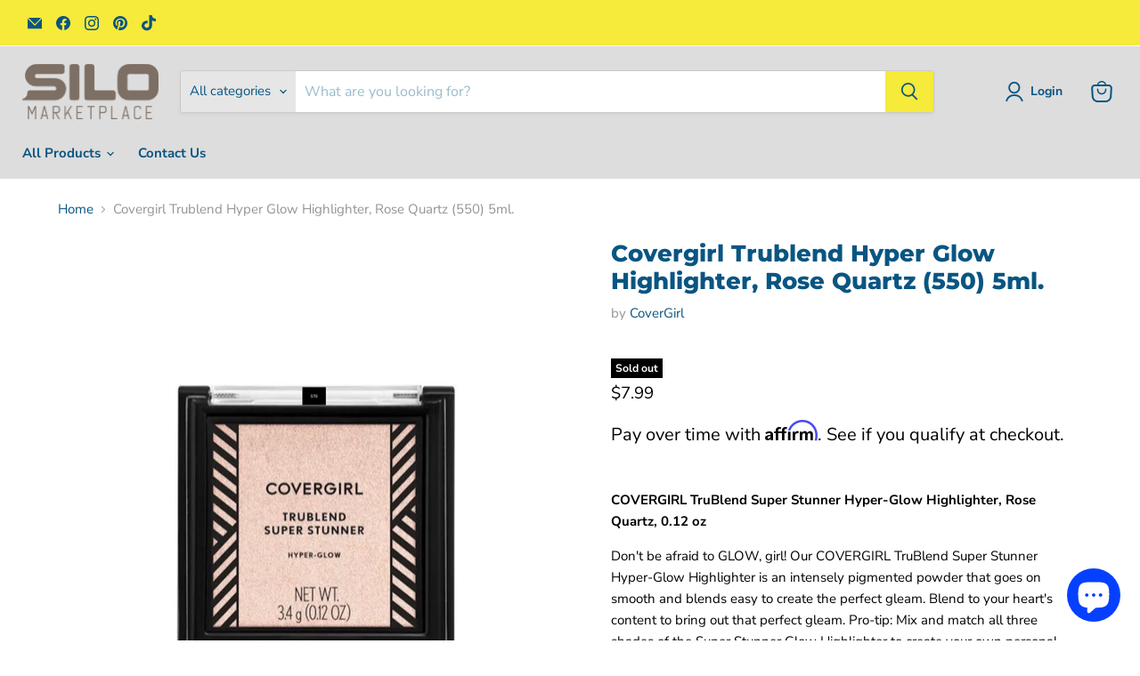

--- FILE ---
content_type: text/html; charset=utf-8
request_url: https://silomarketplace.us/collections/all/products/covergirl-trublend-hyper-glow-highlighter-rose-quartz-550-5ml?view=recently-viewed
body_size: 713
content:




















  











<li
  class="productgrid--item  imagestyle--natural      productitem--emphasis  product-recently-viewed-card  show-actions--mobile"
  data-product-item
  data-product-quickshop-url="/collections/all/products/covergirl-trublend-hyper-glow-highlighter-rose-quartz-550-5ml"
  data-quickshop-hash="a2547bcaa22ae2c64c2bb6cf4cb474a0aa18a7d550c0e877741e02aead166a7c"
  
    data-recently-viewed-card
  
>
  <div class="productitem" data-product-item-content>
    <div class="product-recently-viewed-card-time" data-product-handle="covergirl-trublend-hyper-glow-highlighter-rose-quartz-550-5ml">
      <button
        class="product-recently-viewed-card-remove"
        aria-label="close"
        data-remove-recently-viewed
      >
        <svg
  aria-hidden="true"
  focusable="false"
  role="presentation"
  width="10"
  height="10"
  viewBox="0 0 10 10"
  xmlns="http://www.w3.org/2000/svg"
>
  <path d="M6.08785659,5 L9.77469752,1.31315906 L8.68684094,0.225302476 L5,3.91214341 L1.31315906,0.225302476 L0.225302476,1.31315906 L3.91214341,5 L0.225302476,8.68684094 L1.31315906,9.77469752 L5,6.08785659 L8.68684094,9.77469752 L9.77469752,8.68684094 L6.08785659,5 Z"></path>
</svg>
      </button>
    </div>
    <a
      class="productitem--image-link"
      href="/collections/all/products/covergirl-trublend-hyper-glow-highlighter-rose-quartz-550-5ml"
      tabindex="-1"
      data-product-page-link
    >
      <figure class="productitem--image" data-product-item-image>
        
          
          

  
    <noscript data-rimg-noscript>
      <img
        
          src="//silomarketplace.us/cdn/shop/products/IMG_7085_c593a42d-ae67-4f19-aaee-696996bc81e4_512x530.jpg?v=1677948576"
        

        alt="Covergirl Trublend Hyper Glow Highlighter, Rose Quartz (550) 5ml."
        data-rimg="noscript"
        srcset="//silomarketplace.us/cdn/shop/products/IMG_7085_c593a42d-ae67-4f19-aaee-696996bc81e4_512x530.jpg?v=1677948576 1x, //silomarketplace.us/cdn/shop/products/IMG_7085_c593a42d-ae67-4f19-aaee-696996bc81e4_1024x1060.jpg?v=1677948576 2x, //silomarketplace.us/cdn/shop/products/IMG_7085_c593a42d-ae67-4f19-aaee-696996bc81e4_1280x1325.jpg?v=1677948576 2.5x"
        class="productitem--image-primary"
        
        
      >
    </noscript>
  

  <img
    
      src="//silomarketplace.us/cdn/shop/products/IMG_7085_c593a42d-ae67-4f19-aaee-696996bc81e4_512x530.jpg?v=1677948576"
    
    alt="Covergirl Trublend Hyper Glow Highlighter, Rose Quartz (550) 5ml."

    
      data-rimg="lazy"
      data-rimg-scale="1"
      data-rimg-template="//silomarketplace.us/cdn/shop/products/IMG_7085_c593a42d-ae67-4f19-aaee-696996bc81e4_{size}.jpg?v=1677948576"
      data-rimg-max="1283x1326"
      data-rimg-crop="false"
      
      srcset="data:image/svg+xml;utf8,<svg%20xmlns='http://www.w3.org/2000/svg'%20width='512'%20height='530'></svg>"
    

    class="productitem--image-primary"
    
    
  >



  <div data-rimg-canvas></div>


        

        























<span class="productitem__badge productitem__badge--soldout">
    Sold out
  </span>
      </figure>
    </a><div class="productitem--info">
      

      
        





























<div class="price productitem__price ">
  
    <div
      class="price__compare-at visible"
      data-price-compare-container
    >

      
        <span class="money price__original" data-price-original></span>
      
    </div>


    
      
      <div class="price__compare-at--hidden" data-compare-price-range-hidden>
        
          <span class="visually-hidden">Original price</span>
          <span class="money price__compare-at--min" data-price-compare-min>
            $7.99
          </span>
          -
          <span class="visually-hidden">Original price</span>
          <span class="money price__compare-at--max" data-price-compare-max>
            $7.99
          </span>
        
      </div>
      <div class="price__compare-at--hidden" data-compare-price-hidden>
        <span class="visually-hidden">Original price</span>
        <span class="money price__compare-at--single" data-price-compare>
          
        </span>
      </div>
    
  

  <div class="price__current price__current--emphasize " data-price-container>

    

    
      
      
      <span class="money" data-price>
        $7.99
      </span>
    
    
  </div>

  
    
    <div class="price__current--hidden" data-current-price-range-hidden>
      
        <span class="money price__current--min" data-price-min>$7.99</span>
        -
        <span class="money price__current--max" data-price-max>$7.99</span>
      
    </div>
    <div class="price__current--hidden" data-current-price-hidden>
      <span class="visually-hidden">Current price</span>
      <span class="money" data-price>
        $7.99
      </span>
    </div>
  

  
    
    
    
    

    <div
      class="
        productitem__unit-price
        hidden
      "
      data-unit-price
    >
      <span class="productitem__total-quantity" data-total-quantity></span> | <span class="productitem__unit-price--amount money" data-unit-price-amount></span> / <span class="productitem__unit-price--measure" data-unit-price-measure></span>
    </div>
  

  
</div>


      

      <h2 class="productitem--title">
        <a href="/collections/all/products/covergirl-trublend-hyper-glow-highlighter-rose-quartz-550-5ml" data-product-page-link>
          Covergirl Trublend Hyper Glow Highlighter, Rose Quartz (550) 5ml.
        </a>
      </h2>

      
        <span class="productitem--vendor">
          <a href="/collections/vendors?q=CoverGirl" title="CoverGirl">CoverGirl</a>
        </span>
      

      

      
        <div class="productitem--ratings">
          <span class="shopify-product-reviews-badge" data-id="8130125103321">
            <span class="spr-badge">
              <span class="spr-starrating spr-badge-starrating">
                <i class="spr-icon spr-icon-star-empty"></i>
                <i class="spr-icon spr-icon-star-empty"></i>
                <i class="spr-icon spr-icon-star-empty"></i>
                <i class="spr-icon spr-icon-star-empty"></i>
                <i class="spr-icon spr-icon-star-empty"></i>
              </span>
            </span>
          </span>
        </div>
      

      
        <div class="productitem--description">
          <p>


COVERGIRL TruBlend Super Stunner Hyper-Glow Highlighter, Rose Quartz, 0.12 oz
Don't be afraid to GLOW, girl! Our COVERGIRL TruBlend Super Stunne...</p>

          
            <a
              href="/collections/all/products/covergirl-trublend-hyper-glow-highlighter-rose-quartz-550-5ml"
              class="productitem--link"
              data-product-page-link
            >
              View full details
            </a>
          
        </div>
      
    </div>

    
  </div>

  
    <script type="application/json" data-quick-buy-settings>
      {
        "cart_redirection": true,
        "money_format": "${{amount}}"
      }
    </script>
  
</li>



--- FILE ---
content_type: text/javascript; charset=utf-8
request_url: https://silomarketplace.us/products/covergirl-trublend-hyper-glow-highlighter-rose-quartz-550-5ml.js
body_size: 849
content:
{"id":8130125103321,"title":"Covergirl Trublend Hyper Glow Highlighter, Rose Quartz (550) 5ml.","handle":"covergirl-trublend-hyper-glow-highlighter-rose-quartz-550-5ml","description":"\u003cmeta charset=\"utf-8\"\u003e\n\u003cdiv class=\"mb3\"\u003e\n\u003cdiv class=\"dangerous-html mb3\"\u003e\n\u003cp\u003e\u003cstrong\u003eCOVERGIRL TruBlend Super Stunner Hyper-Glow Highlighter, Rose Quartz, 0.12 oz\u003c\/strong\u003e\u003c\/p\u003e\n\u003cp\u003eDon't be afraid to GLOW, girl! Our COVERGIRL TruBlend Super Stunner Hyper-Glow Highlighter is an intensely pigmented powder that goes on smooth and blends easy to create the perfect gleam. Blend to your heart's content to bring out that perfect gleam. Pro-tip: Mix and match all three shades of the Super Stunner Glow Highlighter to create your own personal glow-up. Best of all, COVERGIRL products are Leaping Bunny Certified by Cruelty Free International, meaning they are never tested on animals.\u003c\/p\u003e\n\u003c\/div\u003e\n\u003c\/div\u003e\n\u003cdiv class=\"mb3\"\u003e\n\u003cdiv class=\"dangerous-html mb3\"\u003e\n\u003cul\u003e\n\u003cli\u003eIntense pigmentation.\u003c\/li\u003e\n\u003cli\u003eBlends easy.\u003c\/li\u003e\n\u003cli\u003eLooks great on all skin tones.\u003c\/li\u003e\n\u003c\/ul\u003e\n\u003c\/div\u003e\n\u003c\/div\u003e\n\u003cdiv class=\"w_LDl2 w_dQAr bn bg-transparent dark-gray pa0 sans-serif mb3 lh-copy\"\u003e\n\u003cspan class=\"w__zJP\"\u003e\u003csvg role=\"presentation\" aria-hidden=\"true\" xmlns=\"http:\/\/www.w3.org\/2000\/svg\" width=\"1em\" viewbox=\"0 0 16 16\" height=\"1em\" fill=\"currentColor\"\u003e\u003cpath fill-rule=\"evenodd\" d=\"M8 1a7 7 0 1 1 0 14A7 7 0 0 1 8 1Zm0 1.2a5.8 5.8 0 1 0 0 11.6A5.8 5.8 0 0 0 8 2.2Zm0 8.698a.602.602 0 1 1 0 1.204.602.602 0 0 1 0-1.204ZM8 3.9a.6.6 0 0 1 .592.503L8.6 4.5v5.14a.6.6 0 0 1-1.192.098L7.4 9.641V4.5a.6.6 0 0 1 .6-.6Z\"\u003e\u003c\/path\u003e\u003c\/svg\u003e\u003c\/span\u003e\n\u003cdiv class=\"w_2NhK\"\u003e\n\u003cdiv\u003e\n\u003cspan class=\"b\"\u003eWe aim to show you accurate product information.\u003c\/span\u003e\u003cspan\u003e \u003c\/span\u003eManufacturers, suppliers and others provide what you see here, and we have not verified it. \u003c\/div\u003e\n\u003c\/div\u003e\n\u003c\/div\u003e","published_at":"2023-03-04T10:50:31-06:00","created_at":"2023-03-04T10:48:26-06:00","vendor":"CoverGirl","type":"Glow Powder","tags":["Covergirl","face powder","Glow"],"price":799,"price_min":799,"price_max":799,"available":false,"price_varies":false,"compare_at_price":null,"compare_at_price_min":0,"compare_at_price_max":0,"compare_at_price_varies":false,"variants":[{"id":43806401134809,"title":"Default Title","option1":"Default Title","option2":null,"option3":null,"sku":"857062238","requires_shipping":true,"taxable":true,"featured_image":null,"available":false,"name":"Covergirl Trublend Hyper Glow Highlighter, Rose Quartz (550) 5ml.","public_title":null,"options":["Default Title"],"price":799,"weight":40,"compare_at_price":null,"inventory_management":"shopify","barcode":"03614228938792","requires_selling_plan":false,"selling_plan_allocations":[]}],"images":["\/\/cdn.shopify.com\/s\/files\/1\/0170\/3716\/4598\/products\/IMG_7085_c593a42d-ae67-4f19-aaee-696996bc81e4.jpg?v=1677948576"],"featured_image":"\/\/cdn.shopify.com\/s\/files\/1\/0170\/3716\/4598\/products\/IMG_7085_c593a42d-ae67-4f19-aaee-696996bc81e4.jpg?v=1677948576","options":[{"name":"Title","position":1,"values":["Default Title"]}],"url":"\/products\/covergirl-trublend-hyper-glow-highlighter-rose-quartz-550-5ml","media":[{"alt":"Covergirl Trublend Hyper Glow Highlighter, Rose Quartz (550) 5ml.","id":32933731139801,"position":1,"preview_image":{"aspect_ratio":0.968,"height":1326,"width":1283,"src":"https:\/\/cdn.shopify.com\/s\/files\/1\/0170\/3716\/4598\/products\/IMG_7085_c593a42d-ae67-4f19-aaee-696996bc81e4.jpg?v=1677948576"},"aspect_ratio":0.968,"height":1326,"media_type":"image","src":"https:\/\/cdn.shopify.com\/s\/files\/1\/0170\/3716\/4598\/products\/IMG_7085_c593a42d-ae67-4f19-aaee-696996bc81e4.jpg?v=1677948576","width":1283}],"requires_selling_plan":false,"selling_plan_groups":[]}

--- FILE ---
content_type: text/javascript; charset=utf-8
request_url: https://silomarketplace.us/products/covergirl-trublend-hyper-glow-highlighter-rose-quartz-550-5ml.js
body_size: 1133
content:
{"id":8130125103321,"title":"Covergirl Trublend Hyper Glow Highlighter, Rose Quartz (550) 5ml.","handle":"covergirl-trublend-hyper-glow-highlighter-rose-quartz-550-5ml","description":"\u003cmeta charset=\"utf-8\"\u003e\n\u003cdiv class=\"mb3\"\u003e\n\u003cdiv class=\"dangerous-html mb3\"\u003e\n\u003cp\u003e\u003cstrong\u003eCOVERGIRL TruBlend Super Stunner Hyper-Glow Highlighter, Rose Quartz, 0.12 oz\u003c\/strong\u003e\u003c\/p\u003e\n\u003cp\u003eDon't be afraid to GLOW, girl! Our COVERGIRL TruBlend Super Stunner Hyper-Glow Highlighter is an intensely pigmented powder that goes on smooth and blends easy to create the perfect gleam. Blend to your heart's content to bring out that perfect gleam. Pro-tip: Mix and match all three shades of the Super Stunner Glow Highlighter to create your own personal glow-up. Best of all, COVERGIRL products are Leaping Bunny Certified by Cruelty Free International, meaning they are never tested on animals.\u003c\/p\u003e\n\u003c\/div\u003e\n\u003c\/div\u003e\n\u003cdiv class=\"mb3\"\u003e\n\u003cdiv class=\"dangerous-html mb3\"\u003e\n\u003cul\u003e\n\u003cli\u003eIntense pigmentation.\u003c\/li\u003e\n\u003cli\u003eBlends easy.\u003c\/li\u003e\n\u003cli\u003eLooks great on all skin tones.\u003c\/li\u003e\n\u003c\/ul\u003e\n\u003c\/div\u003e\n\u003c\/div\u003e\n\u003cdiv class=\"w_LDl2 w_dQAr bn bg-transparent dark-gray pa0 sans-serif mb3 lh-copy\"\u003e\n\u003cspan class=\"w__zJP\"\u003e\u003csvg role=\"presentation\" aria-hidden=\"true\" xmlns=\"http:\/\/www.w3.org\/2000\/svg\" width=\"1em\" viewbox=\"0 0 16 16\" height=\"1em\" fill=\"currentColor\"\u003e\u003cpath fill-rule=\"evenodd\" d=\"M8 1a7 7 0 1 1 0 14A7 7 0 0 1 8 1Zm0 1.2a5.8 5.8 0 1 0 0 11.6A5.8 5.8 0 0 0 8 2.2Zm0 8.698a.602.602 0 1 1 0 1.204.602.602 0 0 1 0-1.204ZM8 3.9a.6.6 0 0 1 .592.503L8.6 4.5v5.14a.6.6 0 0 1-1.192.098L7.4 9.641V4.5a.6.6 0 0 1 .6-.6Z\"\u003e\u003c\/path\u003e\u003c\/svg\u003e\u003c\/span\u003e\n\u003cdiv class=\"w_2NhK\"\u003e\n\u003cdiv\u003e\n\u003cspan class=\"b\"\u003eWe aim to show you accurate product information.\u003c\/span\u003e\u003cspan\u003e \u003c\/span\u003eManufacturers, suppliers and others provide what you see here, and we have not verified it. \u003c\/div\u003e\n\u003c\/div\u003e\n\u003c\/div\u003e","published_at":"2023-03-04T10:50:31-06:00","created_at":"2023-03-04T10:48:26-06:00","vendor":"CoverGirl","type":"Glow Powder","tags":["Covergirl","face powder","Glow"],"price":799,"price_min":799,"price_max":799,"available":false,"price_varies":false,"compare_at_price":null,"compare_at_price_min":0,"compare_at_price_max":0,"compare_at_price_varies":false,"variants":[{"id":43806401134809,"title":"Default Title","option1":"Default Title","option2":null,"option3":null,"sku":"857062238","requires_shipping":true,"taxable":true,"featured_image":null,"available":false,"name":"Covergirl Trublend Hyper Glow Highlighter, Rose Quartz (550) 5ml.","public_title":null,"options":["Default Title"],"price":799,"weight":40,"compare_at_price":null,"inventory_management":"shopify","barcode":"03614228938792","requires_selling_plan":false,"selling_plan_allocations":[]}],"images":["\/\/cdn.shopify.com\/s\/files\/1\/0170\/3716\/4598\/products\/IMG_7085_c593a42d-ae67-4f19-aaee-696996bc81e4.jpg?v=1677948576"],"featured_image":"\/\/cdn.shopify.com\/s\/files\/1\/0170\/3716\/4598\/products\/IMG_7085_c593a42d-ae67-4f19-aaee-696996bc81e4.jpg?v=1677948576","options":[{"name":"Title","position":1,"values":["Default Title"]}],"url":"\/products\/covergirl-trublend-hyper-glow-highlighter-rose-quartz-550-5ml","media":[{"alt":"Covergirl Trublend Hyper Glow Highlighter, Rose Quartz (550) 5ml.","id":32933731139801,"position":1,"preview_image":{"aspect_ratio":0.968,"height":1326,"width":1283,"src":"https:\/\/cdn.shopify.com\/s\/files\/1\/0170\/3716\/4598\/products\/IMG_7085_c593a42d-ae67-4f19-aaee-696996bc81e4.jpg?v=1677948576"},"aspect_ratio":0.968,"height":1326,"media_type":"image","src":"https:\/\/cdn.shopify.com\/s\/files\/1\/0170\/3716\/4598\/products\/IMG_7085_c593a42d-ae67-4f19-aaee-696996bc81e4.jpg?v=1677948576","width":1283}],"requires_selling_plan":false,"selling_plan_groups":[]}